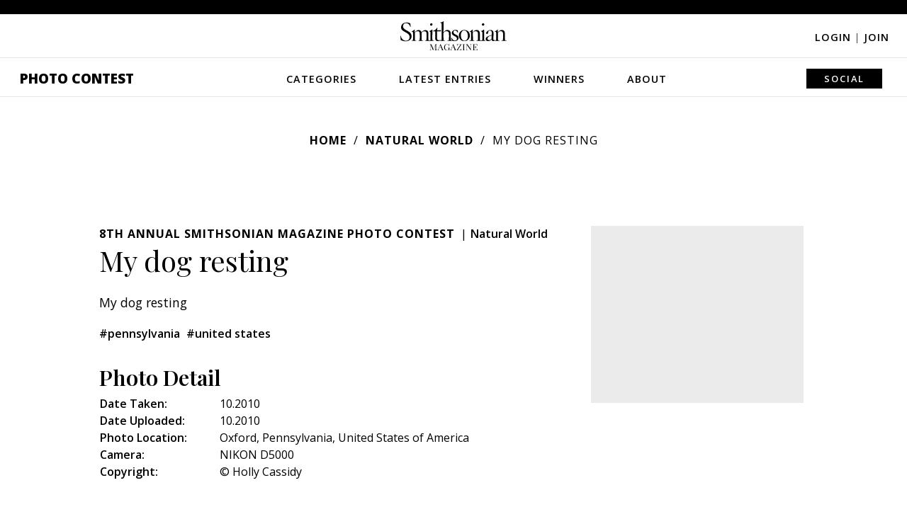

--- FILE ---
content_type: text/plain;charset=UTF-8
request_url: https://c.pub.network/v2/c
body_size: -277
content:
4508f9ff-fd39-45ed-8dd3-fb47c3e0936c

--- FILE ---
content_type: text/plain;charset=UTF-8
request_url: https://c.pub.network/v2/c
body_size: -118
content:
133b7ff5-0dea-4ad4-bb9d-6fe4c0642a94